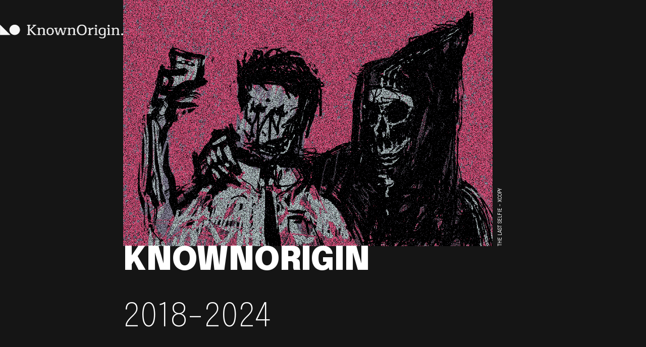

--- FILE ---
content_type: text/html; charset=utf-8
request_url: https://knownorigin.io/gallery/262600
body_size: 5119
content:
<!DOCTYPE html>
<html lang="en">
  <head>
    <meta charset="UTF-8" />
    <meta name="viewport" content="width=device-width, initial-scale=1.0" />
    <title>KnownOrigin</title>

    <link rel="preconnect" href="https://fonts.googleapis.com" />
    <link rel="preconnect" href="https://fonts.gstatic.com" crossorigin />
    <link
      href="https://fonts.googleapis.com/css2?family=Epilogue:wght@200;400;700;900&family=Space+Grotesk:wght@300;400&display=swap"
      rel="stylesheet"
    />

    <link rel="icon" type="image/x-icon" href="/public/favicon.ico" />

    <!-- Load external CSS styles -->
    <link rel="stylesheet" href="/styles.css" />
  </head>
  <body>
    <header>
      <div class="first">
        <div class="logo">
          <img
            class="knownOrigin_logo"
            src="/public/logo.png"
            alt="known origin logo"
          />
        </div>
      </div>
      
      <div class="second">
        <div class="banner banner-figure">
          <a href="https://magiceden.io/vi/item-details/ethereum/0xfbeef911dc5821886e1dda71586d90ed28174b7d/30101" target="_blank">
            <img src="/public/the-last-selfie.gif" alt="banner" />
          </a>
          <a href="https://magiceden.io/vi/item-details/ethereum/0xfbeef911dc5821886e1dda71586d90ed28174b7d/30101" target="_blank">
            <figcaption class="header-figcaption">THE LAST SELFIE - XCOPY</figcaption>
          </a>
        </div>
        <div class="content">
        <div class="title">
          <h1>
            KNOWNORIGIN
          </h1>
          <h2 class="header-year">2018-2024</h2>
        </div>
        <div class="paragraphs">
          <p>
            It’s been an unforgettable experience. But the time has come to close the lid on KnownOrigin as an active platform, and look back on it as a lasting piece of crypto-art history. 
          </p>
          <p>
            All NFTs minted from any of the KODA contracts are <span class="bold-text">safe and will live on.</span></p>
          <p>
            We can’t thank you all enough for trusting us over the years to be the place where so many crypto-artists started their journeys and continued to call home. 
          </p>
        </div>

        <div class="FAQ_anchor">
          <a class="faq-link" href="#faq-section">
            <img class="arrow" src="/public/arrow.svg" alt="arrow-pointing-down" />
            <span>FREQUENTLY ASKED QUESTIONS</span>
          </a>
        </div>
      </div>

    </header>

    <main>
      <section class="story-section">
        <h2>THE STORY</h2>
  
        <div class="story-block launch">
          <div class="story-content">
            <div class="text-content"> 
              <h3 class="launch-subheading">THE LAUNCH</h3>
              <h4 class="year">2018</h4>
              <p id="stories">KnownOrigin was born out of a simple question: "Can we use the power of blockchain to mint digitally public artwork that evolves proof of ownership, provenance, and authenticity?"</p> 
  
              <p>The experiment began from a pop-up in a basement in Manchester, with 10 artists creating 25 physical artworks.</p>
                
              <p>QR codes and a very basic wallet app enabled attendees to buy the digital artwork on the spot, claiming the NFT and the physical piece simultaneously.</p> 
            </div>
            <figure class="image-content">
              <a href="https://opensea.io/public/ethereum/0xfbeef911dc5821886e1dda71586d90ed28174b7d/37867" target="_blank">
                <img src="/public/stina-jones.png" alt="Stina Jones artwork" />
                <figcaption class="story-captions">A KITTEN CALLED BASTET - STINA JONES</figcaption>
              </a>
            </figure>
        </div>
  
        <div class="story-block earlyYears early-years">
          <div class="story-content">
            <div class="text-content"> 
              <h3>THE EARLY YEARS</h3>
              <h4 class="year">2019-2020</h4>
              <p id="stories">Following the success of the launch, work began on turning KO into a digital-first art marketplace, to prove that it could work at scale.</p>
  
              <p>Back in 2018, the number of people buying crypto-art could fit on a school bus. It's fair to say we were early to the party.</p>
                
              <p>Early adopting artists were minting work and struggling to find people who wanted to buy crypto-art. One early XCOPY edition took months to sell out, at the price of $5. It was the calm before the storm.</p>
            </div>
            <figure class="image-content">
              <a href="https://opensea.io/public/ethereum/0xfbeef911dc5821886e1dda71586d90ed28174b7d/20502" target="_blank">
                <img
                  src="/public/curvescape.jpeg"
                  alt="Early years illustration"
                />
                <figcaption class="story-captions">CURVESCAPE 1 - KJETIL GOLID</figcaption>
              </a>
            </figure>
        </div>
  
        <div class="story-block boom">
          <div class="story-content">
            <div class="text-content"> 
              <h3>THE BOOM</h3>
              <h4 class="year">2021</h4>
              <p id="stories">Fast forward to 2021, and “NFT” was named Collins’ word of the year. We had a huge influx of activity on KnownOrigin. Creators were starting to monetise their craft to a global audience of collectors, who were rapidly building their collections.</p>
  
              <p>Those same pieces that were struggling to sell were being regarded as early relics of crypto-art history. NFTs were the talk of the town. Sales boomed.</p>
                
              <p>That summer was a whirlwind for KnownOrigin. We had more eyes than ever on our platform.</p>
            </div>
            <figure class="image-content">
              <a href="https://opensea.io/public/ethereum/0xfbeef911dc5821886e1dda71586d90ed28174b7d/611502" target="_blank">
                <img src="/public/food-masku.jpeg" 
                alt="FoodMasku artwork" 
                />
                <figcaption class="story-captions">CHILLI DOGS - FOODMASKU</figcaption>
              </a>
            </figure>
        </div>
  
        <div class="story-block growth">
          <div class="story-content">
            <div class="text-content">
              <h3>THE GROWTH</h3>
              <h4 class="year">2022</h4>
              <p id="stories">Adoption of NFTs continued through 2022, and we lead the way as one of the most innovative marketplaces out there.</p>
    
              <p>Features such as early access sales, embedded NFTs and creator contracts all enabled the KO community to keep experimenting and pushing the boundaries.</p>
                
              <p>A new wave of emerging artists took the mantel from the OGs, as collectors continued to search for the next big thing to emerge from KnownOrigin.</p>
            </div>
            <figure class="image-content">
              <a href="https://magiceden.io/vi/item-details/ethereum/0xABB3738f04Dc2Ec20f4AE4462c3d069d02AE045B/8771000" target="_blank">
                <img src="/public/dead-seagull.jpeg" 
                alt="deadseagull artwork" />
                <figcaption class="story-captions">BLOOMING - DEAD SEAGULL</figcaption>
              </a>  
            </figure>
        </div>
  
        <div class="story-block ending">
          <div class="story-content">
            <div class="text-content">
              <h3>THE ENDING</h3>
              <h4 class="year">2023</h4>
              <p id="stories">By 2023, things were changing. Innovation in Web3 was becoming bigger than we ever anticipated. After careful consideration, we decided to pivot to allow our team to pioneer bringing Web3 to the masses. This meant it became more and more difficult to sustain the marketplace.</p>
    
              <p>We made the difficult decision to shut down KnownOrigin. This brings us to where we are now, closing off six incredible years of onchain digital art history.</p>
            </div>
          <figure class="image-content">
            <a href="https://magiceden.io/vi/item-details/ethereum/0xea33e60f4c28af3fd8a412aa96bedb1ee92523ff/300042" target="_blank">
              <img src="/public/sabet.jpeg" alt="Sabet artwork" />
              <figcaption class="story-captions">EARTH 2023 - SABET</figcaption>
            </a>  
          </figure>
        </div>
      </section>
  
      <div id="faq-section" class="faq-section">
        <div class="general-question">
          <h3>GENERAL QUESTIONS</h3>
          
          <div class="faq-item">
            <div class="faq-question">
              Where can I view KnownOrigin artworks?
              <svg class="faq-toggle" xmlns="http://www.w3.org/2000/svg" width="12" height="12" viewBox="0 0 12 12" fill="none">
                <path fill-rule="evenodd" clip-rule="evenodd" d="M1.80777 4.18841C2.05169 3.94393 2.44742 3.94367 2.69165 4.18784L5.9999 7.49508L9.30836 4.18782C9.5526 3.94367 9.94833 3.94394 10.1922 4.18843C10.4362 4.43292 10.4359 4.82904 10.1916 5.07319L6.44152 8.82194C6.19751 9.06587 5.80224 9.06586 5.55823 8.82193L1.80835 5.07318C1.56411 4.82902 1.56385 4.43289 1.80777 4.18841Z" fill="white"/>
              </svg>
            </div>
            <div class="faq-answer">
              Most tokens are viewable on 3rd party marketplaces such as <a href="https://opensea.io/collection/known-origin" target="_blank">OpenSea</a>.
            </div>
            <hr>
          </div>
      
          <div class="faq-item">
            <div class="faq-question">
              Do I need to move my minted or purchased KnownOrigin tokens?
              <svg class="faq-toggle" xmlns="http://www.w3.org/2000/svg" width="12" height="12" viewBox="0 0 12 12" fill="none">
                <path fill-rule="evenodd" clip-rule="evenodd" d="M1.80777 4.18841C2.05169 3.94393 2.44742 3.94367 2.69165 4.18784L5.9999 7.49508L9.30836 4.18782C9.5526 3.94367 9.94833 3.94394 10.1922 4.18843C10.4362 4.43292 10.4359 4.82904 10.1916 5.07319L6.44152 8.82194C6.19751 9.06587 5.80224 9.06586 5.55823 8.82193L1.80835 5.07318C1.56411 4.82902 1.56385 4.43289 1.80777 4.18841Z" fill="white"/>
              </svg>
            </div>
            <div class="faq-answer">
              Most KnownOrigin tokens will aggregate onto 3rd party marketplaces such as OpenSea. If you are viewing the token for the first time you may need to click the 'refresh metadata' button for the token artwork to display.<br><br>
              Some earlier edition tokens through the V1 and V2 KnownOrigin contracts may not display on 3rd party marketplaces, find more information about historic tokens below.
            </div>
            <hr>
          </div>
      
          <div class="faq-item">
            <div class="faq-question">
              Can KnownOrigin tokens still be purchased?
              <svg class="faq-toggle" xmlns="http://www.w3.org/2000/svg" width="12" height="12" viewBox="0 0 12 12" fill="none">
                <path fill-rule="evenodd" clip-rule="evenodd" d="M1.80777 4.18841C2.05169 3.94393 2.44742 3.94367 2.69165 4.18784L5.9999 7.49508L9.30836 4.18782C9.5526 3.94367 9.94833 3.94394 10.1922 4.18843C10.4362 4.43292 10.4359 4.82904 10.1916 5.07319L6.44152 8.82194C6.19751 9.06587 5.80224 9.06586 5.55823 8.82193L1.80835 5.07318C1.56411 4.82902 1.56385 4.43289 1.80777 4.18841Z" fill="white"/>
              </svg>
            </div>
            <div class="faq-answer">
              You are able to purchase tokens through 3rd party marketplaces such as <a href="https://opensea.io/collection/known-origin" target="_blank">OpenSea</a>.
            </div>
            <hr>
          </div>
      
          <div class="faq-item">
            <div class="faq-question">
              Are KnownOrigin royalties withheld on 3rd party marketplaces?
              <svg class="faq-toggle" xmlns="http://www.w3.org/2000/svg" width="12" height="12" viewBox="0 0 12 12" fill="none">
                <path fill-rule="evenodd" clip-rule="evenodd" d="M1.80777 4.18841C2.05169 3.94393 2.44742 3.94367 2.69165 4.18784L5.9999 7.49508L9.30836 4.18782C9.5526 3.94367 9.94833 3.94394 10.1922 4.18843C10.4362 4.43292 10.4359 4.82904 10.1916 5.07319L6.44152 8.82194C6.19751 9.06587 5.80224 9.06586 5.55823 8.82193L1.80835 5.07318C1.56411 4.82902 1.56385 4.43289 1.80777 4.18841Z" fill="white"/>
              </svg>
            </div>
            <div class="faq-answer">
              KnownOrigin does not receive any royalties from both primary and secondary sales of tokens on 3rd party marketplaces on any contracts. Creator royalties are dependent on the 3rd party marketplace that the tokens are being sold on.<br><br>
              Creator contracts withheld the royalty percentages on a contractual level, this level has been decided by the artist who minted the tokens.
            </div>
            <hr>
          </div>
      
          <div class="faq-item">
            <div class="faq-question">
              Can I mint KnownOrigin tokens on other marketplaces?
              <svg class="faq-toggle" xmlns="http://www.w3.org/2000/svg" width="12" height="12" viewBox="0 0 12 12" fill="none">
                <path fill-rule="evenodd" clip-rule="evenodd" d="M1.80777 4.18841C2.05169 3.94393 2.44742 3.94367 2.69165 4.18784L5.9999 7.49508L9.30836 4.18782C9.5526 3.94367 9.94833 3.94394 10.1922 4.18843C10.4362 4.43292 10.4359 4.82904 10.1916 5.07319L6.44152 8.82194C6.19751 9.06587 5.80224 9.06586 5.55823 8.82193L1.80835 5.07318C1.56411 4.82902 1.56385 4.43289 1.80777 4.18841Z" fill="white"/>
              </svg>
            </div>
            <div class="faq-answer">
              In order to mint your artworks elsewhere you will first need to burn the KnownOrigin token editions. If there are multiple editions of tokens you will need to burn every edition before minting the artwork elsewhere.<br><br>
              Tokens can be burnt by navigating to a 3rd party marketplace and logging in with the wallet which owns the tokens, after this select burn. If the tokens have been purchased then the collectors will need to all individually burn the tokens before the artwork can be minted elsewhere.
            </div>
            <hr>
          </div>
      
          <div class="faq-item">
            <div class="faq-question">
              What happens to KnownOrigin tokens?
              <svg class="faq-toggle" xmlns="http://www.w3.org/2000/svg" width="12" height="12" viewBox="0 0 12 12" fill="none">
                <path fill-rule="evenodd" clip-rule="evenodd" d="M1.80777 4.18841C2.05169 3.94393 2.44742 3.94367 2.69165 4.18784L5.9999 7.49508L9.30836 4.18782C9.5526 3.94367 9.94833 3.94394 10.1922 4.18843C10.4362 4.43292 10.4359 4.82904 10.1916 5.07319L6.44152 8.82194C6.19751 9.06587 5.80224 9.06586 5.55823 8.82193L1.80835 5.07318C1.56411 4.82902 1.56385 4.43289 1.80777 4.18841Z" fill="white"/>
              </svg>
            </div>
            <div class="faq-answer">
              The KnownOrigin shared contracts are all non-custodial contracts, although contracts are owned by KnownOrigin any tokens created through them are in ownership of the creator if they remain unsold or by the collector if they have been purchased.<br><br>
              KnownOrigin Creator Contracts are self-custodial and therefore owned by the creator of the contract. If you have created a Creator Contract you are able to find your contract address through platforms such as <a href="https://etherscan.io/" target="_blank">etherscan</a>.
            </div>
            <hr>
          </div>
      
          <div class="faq-item">
            <div class="faq-question">
              I have received an ETH payment from KnownOrigin, why?
              <svg class="faq-toggle" xmlns="http://www.w3.org/2000/svg" width="12" height="12" viewBox="0 0 12 12" fill="none">
                <path fill-rule="evenodd" clip-rule="evenodd" d="M1.80777 4.18841C2.05169 3.94393 2.44742 3.94367 2.69165 4.18784L5.9999 7.49508L9.30836 4.18782C9.5526 3.94367 9.94833 3.94394 10.1922 4.18843C10.4362 4.43292 10.4359 4.82904 10.1916 5.07319L6.44152 8.82194C6.19751 9.06587 5.80224 9.06586 5.55823 8.82193L1.80835 5.07318C1.56411 4.82902 1.56385 4.43289 1.80777 4.18841Z" fill="white"/>
              </svg>
            </div>
            <div class="faq-answer">
              As part of the closure of KnownOrigin as a marketplace we have actioned any outstanding bids on tokens by returning the ETH held to the bidder. If you have received an ETH refund from us this is likely due to an outstanding bid that has been placed by you previously that was not accepted by the seller.
            </div>
            <hr>
          </div>
        </div>
        
        <div class="preservation-efforts">
          <h3>PRESERVATION EFFORTS</h3>
          
          <div class="faq-item">
            <div class="faq-question">
              What are KnownOrigin’s commitments to hosting and pinning tokens?
              <svg class="faq-toggle" xmlns="http://www.w3.org/2000/svg" width="12" height="12" viewBox="0 0 12 12" fill="none">
                <path fill-rule="evenodd" clip-rule="evenodd" d="M1.80777 4.18841C2.05169 3.94393 2.44742 3.94367 2.69165 4.18784L5.9999 7.49508L9.30836 4.18782C9.5526 3.94367 9.94833 3.94394 10.1922 4.18843C10.4362 4.43292 10.4359 4.82904 10.1916 5.07319L6.44152 8.82194C6.19751 9.06587 5.80224 9.06586 5.55823 8.82193L1.80835 5.07318C1.56411 4.82902 1.56385 4.43289 1.80777 4.18841Z" fill="white"/>
              </svg>
            </div>
            <div class="faq-answer">
              KnownOrigin commits to covering pinning costs until the end of 31/01/2027, up until then any tokens will remain visible as prior on 3rd party marketplaces.<br><br>
              After 31/01/2027 you will need to preserve your tokens through services such as <a href="https://docs.pinata.cloud/web3/ipfs-101/how-does-ipfs-work-with-nfts" target="_blank">pinata</a>.
            </div>
            <hr>
          </div>

          <h3>CREATOR CONTRACTS</h3>
      
          <div class="faq-item">
            <div class="faq-question">
              Can I continue to use my Creator Contract?
              <svg class="faq-toggle" xmlns="http://www.w3.org/2000/svg" width="12" height="12" viewBox="0 0 12 12" fill="none">
                <path fill-rule="evenodd" clip-rule="evenodd" d="M1.80777 4.18841C2.05169 3.94393 2.44742 3.94367 2.69165 4.18784L5.9999 7.49508L9.30836 4.18782C9.5526 3.94367 9.94833 3.94394 10.1922 4.18843C10.4362 4.43292 10.4359 4.82904 10.1916 5.07319L6.44152 8.82194C6.19751 9.06587 5.80224 9.06586 5.55823 8.82193L1.80835 5.07318C1.56411 4.82902 1.56385 4.43289 1.80777 4.18841Z" fill="white"/>
              </svg>
            </div>
            <div class="faq-answer">
              KnownOrigin Creator Contracts are self-custodial and therefore owned by the creator of the contract. If you have created a Creator Contract you are able to find your contract address through platforms such as <a href="https://etherscan.io/" target="_blank">etherscan</a>.<br><br>
              Once you have located your Creator Contract contract address you are able to action any transactions through <a href="https://etherscan.io/" target="_blank">etherscan</a>. Tokens created this way will aggregate onto 3rd party marketplaces.
            </div>
            <hr>
          </div>
      
          <div class="faq-item">
            <div class="faq-question">
              Where can I view tokens minted through Creator Contracts?
              <svg class="faq-toggle" xmlns="http://www.w3.org/2000/svg" width="12" height="12" viewBox="0 0 12 12" fill="none">
                <path fill-rule="evenodd" clip-rule="evenodd" d="M1.80777 4.18841C2.05169 3.94393 2.44742 3.94367 2.69165 4.18784L5.9999 7.49508L9.30836 4.18782C9.5526 3.94367 9.94833 3.94394 10.1922 4.18843C10.4362 4.43292 10.4359 4.82904 10.1916 5.07319L6.44152 8.82194C6.19751 9.06587 5.80224 9.06586 5.55823 8.82193L1.80835 5.07318C1.56411 4.82902 1.56385 4.43289 1.80777 4.18841Z" fill="white"/>
              </svg>
            </div>
            <div class="faq-answer">
              Most tokens are viewable on 3rd party marketplaces such as OpenSea. In order to find the Creator Contract listing first find the Contract link and then paste it into the 3rd party marketplace.
            </div>
            <hr>
          </div>

          <h3>HISTORIC NFTS</h3>
          
          <div class="faq-item">
            <div class="faq-question">
              Where can I view historic KnownOrigin tokens?
              <svg class="faq-toggle" xmlns="http://www.w3.org/2000/svg" width="12" height="12" viewBox="0 0 12 12" fill="none">
                <path fill-rule="evenodd" clip-rule="evenodd" d="M1.80777 4.18841C2.05169 3.94393 2.44742 3.94367 2.69165 4.18784L5.9999 7.49508L9.30836 4.18782C9.5526 3.94367 9.94833 3.94394 10.1922 4.18843C10.4362 4.43292 10.4359 4.82904 10.1916 5.07319L6.44152 8.82194C6.19751 9.06587 5.80224 9.06586 5.55823 8.82193L1.80835 5.07318C1.56411 4.82902 1.56385 4.43289 1.80777 4.18841Z" fill="white"/>
              </svg>
            </div>
            <div class="faq-answer">
              Historic tokens are those created under the shared KnownOrigin V1 and V2 contracts, tokens created through them may not appear on 3rd party marketplaces.<br><br>
              Tokens created through the KnownOrigin V2 contract are 'lazy minted' and do not exist as a token until they are purchased or traded. They will not appear on 3rd party aggregators unless the token has been created.<br><br>
              If you have minted tokens through the V2 contract that remain unsold you are able to interact with them through etherscan where they can then be interacted with to become a token through trading or purchasing them.
            </div>
            <hr>
          </div>
        </div>
      </div>

      <div class="links-section">
        <h3>IMPORTANT LINKS</h3>
        <p>All of the KnownOrigin inventory can be viewed on these marketplaces below, and the four KODA contracts can be viewed on etherscan.</p>
        <div class="platforms">
          <a href="https://rarible.com/knownorigin/items" target="_blank" class="story-link">RARIBLE</a>
          <a href="https://foundation.app/collection/koda" target="_blank" class="story-link">FOUNDATION</a>
          <a href="https://magiceden.io/vi/collections/ethereum/known-origin" target="_blank" class="story-link">MAGIC EDEN</a>
          <a href="https://opensea.io/collection/known-origin" target="_blank" class="story-link">OPENSEA</a>
          <a href="https://github.com/knownorigin" target="_blank" class="story-link">GITHUB</a>
          <div class="platforms-break">
          <a href="https://etherscan.io/address/0xdde2d979e8d39bb8416eafcfc1758f3cab2c9c72#code" target="_blank" class="story-link">KODA CONTRACT V1</a>
          <a href="https://etherscan.io/address/0xfbeef911dc5821886e1dda71586d90ed28174b7d" target="_blank" class="story-link">KODA CONTRACT V2</a>
          <a href="https://etherscan.io/address/0xABB3738f04Dc2Ec20f4AE4462c3d069d02AE045B" target="_blank" class="story-link">KODA CONTRACT V3</a>
          <a href="https://etherscan.io/address/0x4b7a8ce7d004c5c68207f355f6a838c941ff6b96" target="_blank" class="story-link">KODA CONTRACT V4</a>
        </div>
        </div>
      </div>
  
      <div class="contact_us_section">
        <h3>CONTACT US</h3>
        <p>
          Please read the the questions and answers carefully before reaching out, but if you do need to contact us the email below is monitored however responses may take 5 business days.
        </p>
        <a class="email-link" href="/cdn-cgi/l/email-protection#f311736fbbb6bfbfbcb3989d9c849d9c819a949a9ddd9a9c"><span class="__cf_email__" data-cfemail="236b666f6f6c63484d4c544d4c514a444a4d0d4a4c">[email&#160;protected]</span></a>
      </div> 

      <footer>
        <img src="/public/logo.png" alt="ko-logo" />
      </footer>
    </main>

    <script data-cfasync="false" src="/cdn-cgi/scripts/5c5dd728/cloudflare-static/email-decode.min.js"></script><script src="/script.js"></script>
  </body>
</html>


--- FILE ---
content_type: text/css; charset=utf-8
request_url: https://knownorigin.io/styles.css
body_size: 1362
content:
html {
  scroll-behavior: smooth;
}

body {
  background-color: #151515;
  color: #fff;
  font-feature-settings: "liga" off, "clig" off;
  font-family: "Epilogue";
  margin: 0;
  display: flex;
  flex-direction: column;
}

header {
  display: flex;
  justify-content: space-between;
  padding-inline: 55px;
  gap: 190px;
}

.bold-text {
  font-weight: 700;
  font-family: "Epilogue" !important;
}

.logo {
  display: flex;
  flex-direction: column;
  align-self: flex-start;
  align-items: flex-end;
  width: max-content;
  padding-top: 49px;
}

.logo img {
  width: 244.446px;
}

.second {
  display: flex;
  flex-direction: column;
  justify-self: center;
  gap: 55px;
}

.banner img {
  width: 731.51px;
}

.banner a {
  text-decoration: none;
}

.banner-figure {
  display: flex;
  align-items: center;
}

.header-figcaption {
  writing-mode: vertical-rl;
  transform: scale(-1, -1);
  margin-top: 370px;
  margin-left: 10px;
  font-size: 10px;
}

h1 {
  font-size: 5vw;
  font-weight: 900;
  line-height: 80%; /* 76.8px */
  margin: 0;
}

h2 {
  font-size: 64px;
  font-weight: 100;
  margin-block: -10px;
}

h3 {
  font-size: 48px;
  font-weight: 900;
  text-align: center;
  font-feature-settings: "liga" off, "clig" off;
  font-size: 48px;
  line-height: 80%;
}

h4 {
  font-size: 36px;
  font-weight: 200;
}

a {
  color: #fff;
}

main {
  padding-inline: 218px;
  justify-content: center;
}

.heading_content {
  display: flex;
  flex-direction: column;
  gap: 24px;
}

.paragraphs {
  width: 60%;
}

.paragraphs p {
  font-family: "Space Grotesk";
  font-size: 16px;
  font-style: normal;
  font-weight: 300;
  line-height: 140%; /* 22.4px */
}

.platforms {
  display: flex;
  flex-wrap: wrap;
  justify-content: center;
  gap: 10px;
}

.platforms a {
  display: inline-flex;
  padding: 10px 14px;
  justify-content: center;
  align-items: center;
  font-family: "Space Grotesk";
  font-size: 10px;
  font-weight: 400;
  letter-spacing: 2px;
  border-radius: 200px;
  border: 1px solid #ffffff1a;
  margin-right: 8px;
  margin-bottom: 12px;
  text-decoration: none;
}

.story-link {
  display: inline-block;
  border: 1px solid #ffffff1a;
  border-radius: 200px;
  padding: 10px 14px;
  font-size: 10px;
  font-weight: 400;
  letter-spacing: 2px;
}

.story-link:hover {
  background-color: #ffffff1a;
  border: 1px solid #151515;
}

.FAQ_anchor a {
  gap: 6.5px;
  color: #fff;
}

.arrow {
  position: relative;
  top: 2px;
}

.faq-link {
  display: inline-block;
  border: 1px solid #ffffff1a;
  border-radius: 200px;
  padding: 10px 14px;
  font-size: 10px;
  font-weight: 400;
  letter-spacing: 2px;
  text-decoration: none;
}

.faq-link:hover {
  background-color: #ffffff1a;
  background-color: #ffffff1a;
  border: 1px solid #151515;
}

.FAQ_anchor span {
  font-family: "Space Grotesk";
  font-size: 10px;
  font-weight: 700;
  letter-spacing: 2px;
}

.FAQ_anchor img {
  width: 12px;
  height: 12px;
  padding-right: 5px;
}

.stats {
  display: flex;
  border: 1px solid #fff;
  border-radius: 10px;
}

.stat {
  display: flex;
  flex-direction: column;
  flex-basis: 100%;
  padding: 24px;
  justify-content: center;
  align-items: center;
  gap: 10px;
  border-right: 1px solid #fff;
}

.stat:last-child {
  border: none;
}

.stat-title {
  font-feature-settings: "liga" off, "clig" off;
  font-family: "Space Grotesk";
  font-size: 10px;
  font-weight: 400;
  letter-spacing: 2px;
}

.stat-text {
  font-size: 26px;
  font-weight: 500;
}

.eth-symbol {
  font-family: Arial, Helvetica, sans-serif;
}

.story-section {
  margin-top: 132px;
}

.story-section h2 {
  font-family: Epilogue;
  font-size: 96px;
  font-weight: 900;
  grid-column: 1/8;
  grid-row: 1;
  margin-bottom: -60px;
}

.story-block h3 {
  font-family: Epilogue;
  text-align: left;
  margin: 0;
}

.story-block h4 {
  font-family: Epilogue;
  text-align: left;
  position: relative;
  bottom: 10px;
}

.story-content {
  display: grid;
  grid-template-columns: 1 / 8;
  grid-template-rows: 1;
  gap: 80px 60px;
  font-family: "Space Grotesk";
  font-size: 16px;
  font-weight: 300;
  line-height: 140%;
  width: fit-content;
  padding-bottom: 120px;
}

.story-captions {
  padding-top: 8px;
  font-size: 10px;
  text-transform: uppercase;
}

.text-content {
  align-content: center;
  max-width: 70%;
}

.text-content a {
  text-decoration: none;
}

.year {
  margin-top: 15px;
}

.launch {
  grid-column: 1 / 10;
  grid-row: 2;
}

.early-years {
  grid-column: 3 / 10;
  grid-row: 3;
}

.boom {
  grid-column: 3 / 8;
  grid-row: 4;
}

.growth {
  grid-column: 3 / 8;
  grid-row: 5;
}

.ending {
  grid-column: 3 / 8;
  grid-row: 6;
}

.launch .text-content {
  grid-column: 1 / 4;
  max-width: 70%;
}

.launch-subheading {
  margin-top: 100px !important;
  padding-right: 100px;
}

.launch .image-content {
  grid-column: 4 / 9;
}

.early-years .text-content {
  grid-column: 6 / 8;
  max-width: 70%;
}

.early-years .image-content {
  grid-column: 1 / 4;
  grid-row: 1;
}

.boom .text-content {
  grid-column: 1 / 4;
  max-width: 70%;
}

.boom .image-content {
  grid-column: 4 / 8;
}

.growth .text-content {
  grid-column: 6 / 8;
  max-width: 70%;
}

.growth .image-content {
  grid-column: 1 / 4;
  grid-row: 1;
}

.ending .text-content {
  grid-column: 1 / 4;
  max-width: 70%;
}

.ending .image-content {
  grid-column: 4 / 8;
}

.image-content {
  margin: 0;
}

.image-content img {
  max-width: 25vw;
  height: auto;
  border-radius: 16px;
}

.image-content a {
  text-decoration: none;
}

.faq-section {
  display: grid;
  grid-template-columns: 50% 50%;
}

.faq-section h3 {
  text-align: left;
}

hr {
  margin-top: 24px;
  margin-bottom: 24px;
  height: 0px;
  border: none;
  border-top: 0.5px solid white;
}

.general-question {
  grid-column: 1;
  padding-right: 40px;
}

.general-question h3 {
  margin-bottom: 30px;
}

.preservation-efforts {
  grid-column: 2;
  padding-left: 40px;
}

.preservation-efforts h3 {
  margin-bottom: 30px;
}

.faq-question {
  display: flex;
  justify-content: space-between;
  align-items: center;
  font-size: 14px;
  line-height: 100%;
}

.faq-toggle {
  display: flex;
  align-items: center;
  margin-left: auto;
}

.faq-answer {
  font-size: 14px;
  font-weight: 50;
  line-height: 140%;
  padding-top: 16px;
}

.links-section {
  display: flex;
  flex-direction: column;
  align-items: center;
  justify-content: center;
  gap: 24px;
  margin-top: 100px;
  padding: 100px;
}

.links-section h3 {
  margin: 0;
}

.links-section p {
  width: 50%;
  text-align: center;
  line-height: 140%;
  font-family: "Space Grotesk";
  font-size: 16px;
}

.platforms-break {
  display: flex;
  flex-wrap: wrap;
  justify-content: center;
  gap: 10px;
}

.contact_us_section {
  display: flex;
  flex-direction: column;
  align-items: center;
  margin-top: 100px;
}

.contact_us_section h3 {
  margin-bottom: 20px;
}

.contact_us_section p {
  text-align: center;
  font-feature-settings: "liga" off, "clig" off;
  font-family: "Space Grotesk";
  font-size: 16px;
  font-style: normal;
  font-weight: 400;
  line-height: 140%; /* 19.6px */
  width: 50%;
  padding-bottom: 20px;
}

.contact_us_section button {
  display: flex;
  height: var(--dimension-core-400, 32px);
  padding: 10px 14px;
  justify-content: center;
  align-items: center;

  border-radius: 200px;
  border: var(--border-width-default, 1px) solid rgba(255, 255, 255, 0.1);
  background-color: transparent;
  color: #fff;
  font-feature-settings: "liga" off, "clig" off;
  font-family: "Space Grotesk";
  font-size: 10px;
  font-style: normal;
  font-weight: 400;
  letter-spacing: 2px;
}

.email-link {
  text-transform: uppercase;
  text-decoration: none;
  font-size: 10px;
  display: inline-block;
  border: 1px solid #ffffff1a;
  border-radius: 200px;
  padding: 10px 14px;
  font-weight: 400;
  letter-spacing: 2px;
}

.email-link:hover {
  background-color: #ffffff1a;
  border: 1px solid #151515;
}

footer {
  display: flex;
  justify-content: center;
  margin-top: 160px;
  padding-bottom: 120px;
}

footer img {
  width: 244.446px;
  height: 27px;
}

@media (max-width: 1024px) {
  body {
    padding: 0;
  }

  .logo {
    position: absolute;
  }

  .second {
    gap: 0;
  }

  header {
    padding-inline: 0;
    display: flex;
    flex-wrap: wrap;
    gap: 0;
  }

  main {
    padding-inline: 16px;
    align-content: center;
    justify-content: center;
    left: 0;
    gap: 27px;
  }

  .content {
    padding: 16px;
  }

  .banner {
    z-index: -1;
  }

  .banner img {
    width: 100vw;
  }

  .header-year {
    font-size: 36px;
    padding-top: 5px;
  }

  .logo {
    padding-top: 26px;
    padding-inline: 16px;
  }

  .logo img {
    width: 34vw;
  }

  .logo span {
    font-size: 2.8vw;
  }

  h1 {
    font-size: 10vw;
  }

  h2 {
    font-size: 2.8vw;
  }

  .story-block h4 {
    bottom: 8px;
  }

  .paragraphs {
    width: 100%;
  }

  .paragraphs p {
    font-size: 16px;
  }

  .platforms {
    width: 100%;
  }

  .image-content {
    margin: 0;
  }

  .image-content img {
    max-width: 100%;
  }

  .text-content {
    max-width: 100%;
  }

  .story-content {
    display: flex;
    flex-direction: column;
    padding-bottom: 80px;
    gap: 40px;
  }

  .story-section {
    padding: 0;
    margin-top: 100px;
  }

  .story-section h2 {
    font-size: 48px;
    margin-bottom: 40px;
  }

  .year {
    margin-top: 7px;
  }

  h3 {
    font-size: 32px;
  }

  h4 {
    font-size: 24px;
  }

  .launch-subheading {
    margin-top: 0 !important;
  }

  .stats {
    flex-direction: column;
  }

  .stat {
    border-bottom: 1px solid #fff;
    border-right: none;
  }

  .faq-section {
    display: flex;
    flex-direction: column;
    margin-top: 100px;
  }

  .faq-section h3 {
    line-height: 85%;
  }

  .general-question {
    max-width: 100%;
    padding: 0;
  }

  .preservation-efforts {
    max-width: 100%;
    padding: 0;
  }

  .links-section {
    padding: 0;
  }

  .links-section p {
    width: 100%;
    font-size: 14px;
  }
  .links-section br {
    display: none;
  }

  .contact_us_section {
    margin-top: 141px;
  }

  .contact_us_section p {
    width: 100%;
  }

  .header-figcaption {
    display: none;
  }
}

@media (max-width: 1300px) and (min-width: 1024px) {
  .story-section h2 {
    max-width: min-content;
  }
}


--- FILE ---
content_type: image/svg+xml
request_url: https://knownorigin.io/public/arrow.svg
body_size: -533
content:
<svg xmlns="http://www.w3.org/2000/svg" width="12" height="12" viewBox="0 0 12 12" fill="none">
<path d="M6.52278 10.789L10.7932 6.50186C11.0703 6.22168 11.0687 5.76901 10.7896 5.4908C10.5105 5.21259 10.0597 5.21419 9.78253 5.49438L6.72918 8.56684L6.72918 1.71453C6.72918 1.3199 6.41052 1 6.01744 1C5.62436 1 5.30571 1.3199 5.30571 1.71453L5.30571 8.56684L2.25235 5.49438C2.07841 5.29047 1.8053 5.20165 1.5453 5.26443C1.2853 5.32722 1.0823 5.53102 1.01976 5.79203C0.95722 6.05305 1.04569 6.32724 1.24881 6.50186L5.51923 10.789C5.78847 11.066 6.2493 11.0654 6.52278 10.789Z" fill="white"/>
</svg>

--- FILE ---
content_type: application/javascript
request_url: https://knownorigin.io/script.js
body_size: -584
content:
function initFAQToggles() {
    // Get all FAQ items
    const faqItems = document.querySelectorAll('.faq-item');
    
    
    faqItems.forEach(item => {
      const question = item.querySelector('.faq-question');
      const answer = item.querySelector('.faq-answer');
      const toggle = item.querySelector('.faq-toggle');
      
      // Hide all answers initially
      answer.style.display = 'none';
      
      // Add click event listener to the question
      question.addEventListener('click', () => {
        // Toggle the answer visibility
        const isHidden = answer.style.display === 'none';
        answer.style.display = isHidden ? 'block' : 'none';
        
        // Rotate the toggle icon
        toggle.style.transform = isHidden ? 'rotate(180deg)' : 'rotate(0deg)';
      });
    });
  }

  document.addEventListener('DOMContentLoaded', () => {
    initFAQToggles();
  });